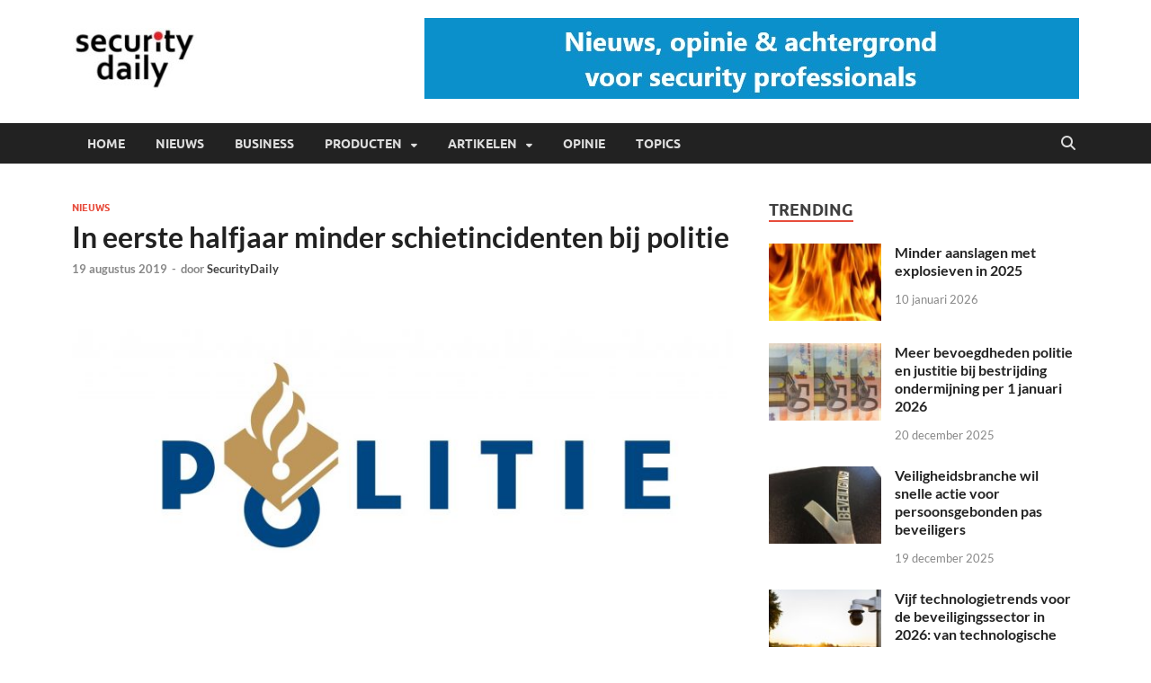

--- FILE ---
content_type: text/html; charset=UTF-8
request_url: https://www.securitydaily.nl/2019/08/19/in-eerste-halfjaar-minder-schietincidenten-bij-politie/
body_size: 16149
content:
<!DOCTYPE html>
<html lang="nl-NL">
<head>
<meta charset="UTF-8">
<meta name="viewport" content="width=device-width, initial-scale=1">
<link rel="profile" href="https://gmpg.org/xfn/11">

<title>In eerste halfjaar minder schietincidenten bij politie &#8211; Security Daily Press</title>
<meta name='robots' content='max-image-preview:large' />
<link rel="alternate" type="application/rss+xml" title="Security Daily Press &raquo; feed" href="https://www.securitydaily.nl/feed/" />
<link rel="alternate" type="application/rss+xml" title="Security Daily Press &raquo; reactiesfeed" href="https://www.securitydaily.nl/comments/feed/" />
<script type="text/javascript">
/* <![CDATA[ */
window._wpemojiSettings = {"baseUrl":"https:\/\/s.w.org\/images\/core\/emoji\/15.0.3\/72x72\/","ext":".png","svgUrl":"https:\/\/s.w.org\/images\/core\/emoji\/15.0.3\/svg\/","svgExt":".svg","source":{"concatemoji":"https:\/\/www.securitydaily.nl\/wp-includes\/js\/wp-emoji-release.min.js?ver=6.5.7"}};
/*! This file is auto-generated */
!function(i,n){var o,s,e;function c(e){try{var t={supportTests:e,timestamp:(new Date).valueOf()};sessionStorage.setItem(o,JSON.stringify(t))}catch(e){}}function p(e,t,n){e.clearRect(0,0,e.canvas.width,e.canvas.height),e.fillText(t,0,0);var t=new Uint32Array(e.getImageData(0,0,e.canvas.width,e.canvas.height).data),r=(e.clearRect(0,0,e.canvas.width,e.canvas.height),e.fillText(n,0,0),new Uint32Array(e.getImageData(0,0,e.canvas.width,e.canvas.height).data));return t.every(function(e,t){return e===r[t]})}function u(e,t,n){switch(t){case"flag":return n(e,"\ud83c\udff3\ufe0f\u200d\u26a7\ufe0f","\ud83c\udff3\ufe0f\u200b\u26a7\ufe0f")?!1:!n(e,"\ud83c\uddfa\ud83c\uddf3","\ud83c\uddfa\u200b\ud83c\uddf3")&&!n(e,"\ud83c\udff4\udb40\udc67\udb40\udc62\udb40\udc65\udb40\udc6e\udb40\udc67\udb40\udc7f","\ud83c\udff4\u200b\udb40\udc67\u200b\udb40\udc62\u200b\udb40\udc65\u200b\udb40\udc6e\u200b\udb40\udc67\u200b\udb40\udc7f");case"emoji":return!n(e,"\ud83d\udc26\u200d\u2b1b","\ud83d\udc26\u200b\u2b1b")}return!1}function f(e,t,n){var r="undefined"!=typeof WorkerGlobalScope&&self instanceof WorkerGlobalScope?new OffscreenCanvas(300,150):i.createElement("canvas"),a=r.getContext("2d",{willReadFrequently:!0}),o=(a.textBaseline="top",a.font="600 32px Arial",{});return e.forEach(function(e){o[e]=t(a,e,n)}),o}function t(e){var t=i.createElement("script");t.src=e,t.defer=!0,i.head.appendChild(t)}"undefined"!=typeof Promise&&(o="wpEmojiSettingsSupports",s=["flag","emoji"],n.supports={everything:!0,everythingExceptFlag:!0},e=new Promise(function(e){i.addEventListener("DOMContentLoaded",e,{once:!0})}),new Promise(function(t){var n=function(){try{var e=JSON.parse(sessionStorage.getItem(o));if("object"==typeof e&&"number"==typeof e.timestamp&&(new Date).valueOf()<e.timestamp+604800&&"object"==typeof e.supportTests)return e.supportTests}catch(e){}return null}();if(!n){if("undefined"!=typeof Worker&&"undefined"!=typeof OffscreenCanvas&&"undefined"!=typeof URL&&URL.createObjectURL&&"undefined"!=typeof Blob)try{var e="postMessage("+f.toString()+"("+[JSON.stringify(s),u.toString(),p.toString()].join(",")+"));",r=new Blob([e],{type:"text/javascript"}),a=new Worker(URL.createObjectURL(r),{name:"wpTestEmojiSupports"});return void(a.onmessage=function(e){c(n=e.data),a.terminate(),t(n)})}catch(e){}c(n=f(s,u,p))}t(n)}).then(function(e){for(var t in e)n.supports[t]=e[t],n.supports.everything=n.supports.everything&&n.supports[t],"flag"!==t&&(n.supports.everythingExceptFlag=n.supports.everythingExceptFlag&&n.supports[t]);n.supports.everythingExceptFlag=n.supports.everythingExceptFlag&&!n.supports.flag,n.DOMReady=!1,n.readyCallback=function(){n.DOMReady=!0}}).then(function(){return e}).then(function(){var e;n.supports.everything||(n.readyCallback(),(e=n.source||{}).concatemoji?t(e.concatemoji):e.wpemoji&&e.twemoji&&(t(e.twemoji),t(e.wpemoji)))}))}((window,document),window._wpemojiSettings);
/* ]]> */
</script>
<style id='wp-emoji-styles-inline-css' type='text/css'>

	img.wp-smiley, img.emoji {
		display: inline !important;
		border: none !important;
		box-shadow: none !important;
		height: 1em !important;
		width: 1em !important;
		margin: 0 0.07em !important;
		vertical-align: -0.1em !important;
		background: none !important;
		padding: 0 !important;
	}
</style>
<link rel='stylesheet' id='wp-block-library-css' href='https://www.securitydaily.nl/wp-includes/css/dist/block-library/style.min.css?ver=6.5.7' type='text/css' media='all' />
<style id='wp-block-library-theme-inline-css' type='text/css'>
.wp-block-audio figcaption{color:#555;font-size:13px;text-align:center}.is-dark-theme .wp-block-audio figcaption{color:#ffffffa6}.wp-block-audio{margin:0 0 1em}.wp-block-code{border:1px solid #ccc;border-radius:4px;font-family:Menlo,Consolas,monaco,monospace;padding:.8em 1em}.wp-block-embed figcaption{color:#555;font-size:13px;text-align:center}.is-dark-theme .wp-block-embed figcaption{color:#ffffffa6}.wp-block-embed{margin:0 0 1em}.blocks-gallery-caption{color:#555;font-size:13px;text-align:center}.is-dark-theme .blocks-gallery-caption{color:#ffffffa6}.wp-block-image figcaption{color:#555;font-size:13px;text-align:center}.is-dark-theme .wp-block-image figcaption{color:#ffffffa6}.wp-block-image{margin:0 0 1em}.wp-block-pullquote{border-bottom:4px solid;border-top:4px solid;color:currentColor;margin-bottom:1.75em}.wp-block-pullquote cite,.wp-block-pullquote footer,.wp-block-pullquote__citation{color:currentColor;font-size:.8125em;font-style:normal;text-transform:uppercase}.wp-block-quote{border-left:.25em solid;margin:0 0 1.75em;padding-left:1em}.wp-block-quote cite,.wp-block-quote footer{color:currentColor;font-size:.8125em;font-style:normal;position:relative}.wp-block-quote.has-text-align-right{border-left:none;border-right:.25em solid;padding-left:0;padding-right:1em}.wp-block-quote.has-text-align-center{border:none;padding-left:0}.wp-block-quote.is-large,.wp-block-quote.is-style-large,.wp-block-quote.is-style-plain{border:none}.wp-block-search .wp-block-search__label{font-weight:700}.wp-block-search__button{border:1px solid #ccc;padding:.375em .625em}:where(.wp-block-group.has-background){padding:1.25em 2.375em}.wp-block-separator.has-css-opacity{opacity:.4}.wp-block-separator{border:none;border-bottom:2px solid;margin-left:auto;margin-right:auto}.wp-block-separator.has-alpha-channel-opacity{opacity:1}.wp-block-separator:not(.is-style-wide):not(.is-style-dots){width:100px}.wp-block-separator.has-background:not(.is-style-dots){border-bottom:none;height:1px}.wp-block-separator.has-background:not(.is-style-wide):not(.is-style-dots){height:2px}.wp-block-table{margin:0 0 1em}.wp-block-table td,.wp-block-table th{word-break:normal}.wp-block-table figcaption{color:#555;font-size:13px;text-align:center}.is-dark-theme .wp-block-table figcaption{color:#ffffffa6}.wp-block-video figcaption{color:#555;font-size:13px;text-align:center}.is-dark-theme .wp-block-video figcaption{color:#ffffffa6}.wp-block-video{margin:0 0 1em}.wp-block-template-part.has-background{margin-bottom:0;margin-top:0;padding:1.25em 2.375em}
</style>
<style id='classic-theme-styles-inline-css' type='text/css'>
/*! This file is auto-generated */
.wp-block-button__link{color:#fff;background-color:#32373c;border-radius:9999px;box-shadow:none;text-decoration:none;padding:calc(.667em + 2px) calc(1.333em + 2px);font-size:1.125em}.wp-block-file__button{background:#32373c;color:#fff;text-decoration:none}
</style>
<style id='global-styles-inline-css' type='text/css'>
body{--wp--preset--color--black: #000000;--wp--preset--color--cyan-bluish-gray: #abb8c3;--wp--preset--color--white: #ffffff;--wp--preset--color--pale-pink: #f78da7;--wp--preset--color--vivid-red: #cf2e2e;--wp--preset--color--luminous-vivid-orange: #ff6900;--wp--preset--color--luminous-vivid-amber: #fcb900;--wp--preset--color--light-green-cyan: #7bdcb5;--wp--preset--color--vivid-green-cyan: #00d084;--wp--preset--color--pale-cyan-blue: #8ed1fc;--wp--preset--color--vivid-cyan-blue: #0693e3;--wp--preset--color--vivid-purple: #9b51e0;--wp--preset--gradient--vivid-cyan-blue-to-vivid-purple: linear-gradient(135deg,rgba(6,147,227,1) 0%,rgb(155,81,224) 100%);--wp--preset--gradient--light-green-cyan-to-vivid-green-cyan: linear-gradient(135deg,rgb(122,220,180) 0%,rgb(0,208,130) 100%);--wp--preset--gradient--luminous-vivid-amber-to-luminous-vivid-orange: linear-gradient(135deg,rgba(252,185,0,1) 0%,rgba(255,105,0,1) 100%);--wp--preset--gradient--luminous-vivid-orange-to-vivid-red: linear-gradient(135deg,rgba(255,105,0,1) 0%,rgb(207,46,46) 100%);--wp--preset--gradient--very-light-gray-to-cyan-bluish-gray: linear-gradient(135deg,rgb(238,238,238) 0%,rgb(169,184,195) 100%);--wp--preset--gradient--cool-to-warm-spectrum: linear-gradient(135deg,rgb(74,234,220) 0%,rgb(151,120,209) 20%,rgb(207,42,186) 40%,rgb(238,44,130) 60%,rgb(251,105,98) 80%,rgb(254,248,76) 100%);--wp--preset--gradient--blush-light-purple: linear-gradient(135deg,rgb(255,206,236) 0%,rgb(152,150,240) 100%);--wp--preset--gradient--blush-bordeaux: linear-gradient(135deg,rgb(254,205,165) 0%,rgb(254,45,45) 50%,rgb(107,0,62) 100%);--wp--preset--gradient--luminous-dusk: linear-gradient(135deg,rgb(255,203,112) 0%,rgb(199,81,192) 50%,rgb(65,88,208) 100%);--wp--preset--gradient--pale-ocean: linear-gradient(135deg,rgb(255,245,203) 0%,rgb(182,227,212) 50%,rgb(51,167,181) 100%);--wp--preset--gradient--electric-grass: linear-gradient(135deg,rgb(202,248,128) 0%,rgb(113,206,126) 100%);--wp--preset--gradient--midnight: linear-gradient(135deg,rgb(2,3,129) 0%,rgb(40,116,252) 100%);--wp--preset--font-size--small: 13px;--wp--preset--font-size--medium: 20px;--wp--preset--font-size--large: 36px;--wp--preset--font-size--x-large: 42px;--wp--preset--spacing--20: 0.44rem;--wp--preset--spacing--30: 0.67rem;--wp--preset--spacing--40: 1rem;--wp--preset--spacing--50: 1.5rem;--wp--preset--spacing--60: 2.25rem;--wp--preset--spacing--70: 3.38rem;--wp--preset--spacing--80: 5.06rem;--wp--preset--shadow--natural: 6px 6px 9px rgba(0, 0, 0, 0.2);--wp--preset--shadow--deep: 12px 12px 50px rgba(0, 0, 0, 0.4);--wp--preset--shadow--sharp: 6px 6px 0px rgba(0, 0, 0, 0.2);--wp--preset--shadow--outlined: 6px 6px 0px -3px rgba(255, 255, 255, 1), 6px 6px rgba(0, 0, 0, 1);--wp--preset--shadow--crisp: 6px 6px 0px rgba(0, 0, 0, 1);}:where(.is-layout-flex){gap: 0.5em;}:where(.is-layout-grid){gap: 0.5em;}body .is-layout-flex{display: flex;}body .is-layout-flex{flex-wrap: wrap;align-items: center;}body .is-layout-flex > *{margin: 0;}body .is-layout-grid{display: grid;}body .is-layout-grid > *{margin: 0;}:where(.wp-block-columns.is-layout-flex){gap: 2em;}:where(.wp-block-columns.is-layout-grid){gap: 2em;}:where(.wp-block-post-template.is-layout-flex){gap: 1.25em;}:where(.wp-block-post-template.is-layout-grid){gap: 1.25em;}.has-black-color{color: var(--wp--preset--color--black) !important;}.has-cyan-bluish-gray-color{color: var(--wp--preset--color--cyan-bluish-gray) !important;}.has-white-color{color: var(--wp--preset--color--white) !important;}.has-pale-pink-color{color: var(--wp--preset--color--pale-pink) !important;}.has-vivid-red-color{color: var(--wp--preset--color--vivid-red) !important;}.has-luminous-vivid-orange-color{color: var(--wp--preset--color--luminous-vivid-orange) !important;}.has-luminous-vivid-amber-color{color: var(--wp--preset--color--luminous-vivid-amber) !important;}.has-light-green-cyan-color{color: var(--wp--preset--color--light-green-cyan) !important;}.has-vivid-green-cyan-color{color: var(--wp--preset--color--vivid-green-cyan) !important;}.has-pale-cyan-blue-color{color: var(--wp--preset--color--pale-cyan-blue) !important;}.has-vivid-cyan-blue-color{color: var(--wp--preset--color--vivid-cyan-blue) !important;}.has-vivid-purple-color{color: var(--wp--preset--color--vivid-purple) !important;}.has-black-background-color{background-color: var(--wp--preset--color--black) !important;}.has-cyan-bluish-gray-background-color{background-color: var(--wp--preset--color--cyan-bluish-gray) !important;}.has-white-background-color{background-color: var(--wp--preset--color--white) !important;}.has-pale-pink-background-color{background-color: var(--wp--preset--color--pale-pink) !important;}.has-vivid-red-background-color{background-color: var(--wp--preset--color--vivid-red) !important;}.has-luminous-vivid-orange-background-color{background-color: var(--wp--preset--color--luminous-vivid-orange) !important;}.has-luminous-vivid-amber-background-color{background-color: var(--wp--preset--color--luminous-vivid-amber) !important;}.has-light-green-cyan-background-color{background-color: var(--wp--preset--color--light-green-cyan) !important;}.has-vivid-green-cyan-background-color{background-color: var(--wp--preset--color--vivid-green-cyan) !important;}.has-pale-cyan-blue-background-color{background-color: var(--wp--preset--color--pale-cyan-blue) !important;}.has-vivid-cyan-blue-background-color{background-color: var(--wp--preset--color--vivid-cyan-blue) !important;}.has-vivid-purple-background-color{background-color: var(--wp--preset--color--vivid-purple) !important;}.has-black-border-color{border-color: var(--wp--preset--color--black) !important;}.has-cyan-bluish-gray-border-color{border-color: var(--wp--preset--color--cyan-bluish-gray) !important;}.has-white-border-color{border-color: var(--wp--preset--color--white) !important;}.has-pale-pink-border-color{border-color: var(--wp--preset--color--pale-pink) !important;}.has-vivid-red-border-color{border-color: var(--wp--preset--color--vivid-red) !important;}.has-luminous-vivid-orange-border-color{border-color: var(--wp--preset--color--luminous-vivid-orange) !important;}.has-luminous-vivid-amber-border-color{border-color: var(--wp--preset--color--luminous-vivid-amber) !important;}.has-light-green-cyan-border-color{border-color: var(--wp--preset--color--light-green-cyan) !important;}.has-vivid-green-cyan-border-color{border-color: var(--wp--preset--color--vivid-green-cyan) !important;}.has-pale-cyan-blue-border-color{border-color: var(--wp--preset--color--pale-cyan-blue) !important;}.has-vivid-cyan-blue-border-color{border-color: var(--wp--preset--color--vivid-cyan-blue) !important;}.has-vivid-purple-border-color{border-color: var(--wp--preset--color--vivid-purple) !important;}.has-vivid-cyan-blue-to-vivid-purple-gradient-background{background: var(--wp--preset--gradient--vivid-cyan-blue-to-vivid-purple) !important;}.has-light-green-cyan-to-vivid-green-cyan-gradient-background{background: var(--wp--preset--gradient--light-green-cyan-to-vivid-green-cyan) !important;}.has-luminous-vivid-amber-to-luminous-vivid-orange-gradient-background{background: var(--wp--preset--gradient--luminous-vivid-amber-to-luminous-vivid-orange) !important;}.has-luminous-vivid-orange-to-vivid-red-gradient-background{background: var(--wp--preset--gradient--luminous-vivid-orange-to-vivid-red) !important;}.has-very-light-gray-to-cyan-bluish-gray-gradient-background{background: var(--wp--preset--gradient--very-light-gray-to-cyan-bluish-gray) !important;}.has-cool-to-warm-spectrum-gradient-background{background: var(--wp--preset--gradient--cool-to-warm-spectrum) !important;}.has-blush-light-purple-gradient-background{background: var(--wp--preset--gradient--blush-light-purple) !important;}.has-blush-bordeaux-gradient-background{background: var(--wp--preset--gradient--blush-bordeaux) !important;}.has-luminous-dusk-gradient-background{background: var(--wp--preset--gradient--luminous-dusk) !important;}.has-pale-ocean-gradient-background{background: var(--wp--preset--gradient--pale-ocean) !important;}.has-electric-grass-gradient-background{background: var(--wp--preset--gradient--electric-grass) !important;}.has-midnight-gradient-background{background: var(--wp--preset--gradient--midnight) !important;}.has-small-font-size{font-size: var(--wp--preset--font-size--small) !important;}.has-medium-font-size{font-size: var(--wp--preset--font-size--medium) !important;}.has-large-font-size{font-size: var(--wp--preset--font-size--large) !important;}.has-x-large-font-size{font-size: var(--wp--preset--font-size--x-large) !important;}
.wp-block-navigation a:where(:not(.wp-element-button)){color: inherit;}
:where(.wp-block-post-template.is-layout-flex){gap: 1.25em;}:where(.wp-block-post-template.is-layout-grid){gap: 1.25em;}
:where(.wp-block-columns.is-layout-flex){gap: 2em;}:where(.wp-block-columns.is-layout-grid){gap: 2em;}
.wp-block-pullquote{font-size: 1.5em;line-height: 1.6;}
</style>
<link rel='stylesheet' id='dashicons-css' href='https://www.securitydaily.nl/wp-includes/css/dashicons.min.css?ver=6.5.7' type='text/css' media='all' />
<link rel='stylesheet' id='everest-forms-general-css' href='https://usercontent.one/wp/www.securitydaily.nl/wp-content/plugins/everest-forms/assets/css/everest-forms.css?ver=3.4.1&media=1676458066' type='text/css' media='all' />
<link rel='stylesheet' id='jquery-intl-tel-input-css' href='https://usercontent.one/wp/www.securitydaily.nl/wp-content/plugins/everest-forms/assets/css/intlTelInput.css?ver=3.4.1&media=1676458066' type='text/css' media='all' />
<link rel='stylesheet' id='hitmag-fonts-css' href='https://usercontent.one/wp/www.securitydaily.nl/wp-content/themes/hitmag/css/fonts.css?media=1676458066' type='text/css' media='all' />
<link rel='stylesheet' id='hitmag-font-awesome-css' href='https://usercontent.one/wp/www.securitydaily.nl/wp-content/themes/hitmag/css/all.min.css?ver=6.5.1&media=1676458066' type='text/css' media='all' />
<link rel='stylesheet' id='hitmag-style-css' href='https://usercontent.one/wp/www.securitydaily.nl/wp-content/themes/hitmag/style.css?ver=1.3.8&media=1676458066' type='text/css' media='all' />
<link rel='stylesheet' id='jquery-magnific-popup-css' href='https://usercontent.one/wp/www.securitydaily.nl/wp-content/themes/hitmag/css/magnific-popup.css?ver=6.5.7&media=1676458066' type='text/css' media='all' />
<link rel='stylesheet' id='heateor_sss_frontend_css-css' href='https://usercontent.one/wp/www.securitydaily.nl/wp-content/plugins/sassy-social-share/public/css/sassy-social-share-public.css?ver=3.3.79&media=1676458066' type='text/css' media='all' />
<style id='heateor_sss_frontend_css-inline-css' type='text/css'>
.heateor_sss_button_instagram span.heateor_sss_svg,a.heateor_sss_instagram span.heateor_sss_svg{background:radial-gradient(circle at 30% 107%,#fdf497 0,#fdf497 5%,#fd5949 45%,#d6249f 60%,#285aeb 90%)}.heateor_sss_horizontal_sharing .heateor_sss_svg,.heateor_sss_standard_follow_icons_container .heateor_sss_svg{color:#fff;border-width:0px;border-style:solid;border-color:transparent}.heateor_sss_horizontal_sharing .heateorSssTCBackground{color:#666}.heateor_sss_horizontal_sharing span.heateor_sss_svg:hover,.heateor_sss_standard_follow_icons_container span.heateor_sss_svg:hover{border-color:transparent;}.heateor_sss_vertical_sharing span.heateor_sss_svg,.heateor_sss_floating_follow_icons_container span.heateor_sss_svg{color:#fff;border-width:0px;border-style:solid;border-color:transparent;}.heateor_sss_vertical_sharing .heateorSssTCBackground{color:#666;}.heateor_sss_vertical_sharing span.heateor_sss_svg:hover,.heateor_sss_floating_follow_icons_container span.heateor_sss_svg:hover{border-color:transparent;}@media screen and (max-width:783px) {.heateor_sss_vertical_sharing{display:none!important}}
</style>
<script type="text/javascript" src="https://www.securitydaily.nl/wp-includes/js/jquery/jquery.min.js?ver=3.7.1" id="jquery-core-js"></script>
<script type="text/javascript" src="https://www.securitydaily.nl/wp-includes/js/jquery/jquery-migrate.min.js?ver=3.4.1" id="jquery-migrate-js"></script>
<!--[if lt IE 9]>
<script type="text/javascript" src="https://usercontent.one/wp/www.securitydaily.nl/wp-content/themes/hitmag/js/html5shiv.min.js?ver=6.5.7&media=1676458066" id="html5shiv-js"></script>
<![endif]-->
<script type="text/javascript" id="heateor_sss_sharing_js-js-before">
/* <![CDATA[ */
function heateorSssLoadEvent(e) {var t=window.onload;if (typeof window.onload!="function") {window.onload=e}else{window.onload=function() {t();e()}}};	var heateorSssSharingAjaxUrl = 'https://www.securitydaily.nl/wp-admin/admin-ajax.php', heateorSssCloseIconPath = 'https://usercontent.one/wp/www.securitydaily.nl/wp-content/plugins/sassy-social-share/public/../images/close.png?media=1676458066', heateorSssPluginIconPath = 'https://usercontent.one/wp/www.securitydaily.nl/wp-content/plugins/sassy-social-share/public/../images/logo.png?media=1676458066', heateorSssHorizontalSharingCountEnable = 0, heateorSssVerticalSharingCountEnable = 0, heateorSssSharingOffset = -10; var heateorSssMobileStickySharingEnabled = 0;var heateorSssCopyLinkMessage = "Link gekopieerd.";var heateorSssUrlCountFetched = [], heateorSssSharesText = 'Keer delen', heateorSssShareText = 'Deel';function heateorSssPopup(e) {window.open(e,"popUpWindow","height=400,width=600,left=400,top=100,resizable,scrollbars,toolbar=0,personalbar=0,menubar=no,location=no,directories=no,status")}
/* ]]> */
</script>
<script type="text/javascript" src="https://usercontent.one/wp/www.securitydaily.nl/wp-content/plugins/sassy-social-share/public/js/sassy-social-share-public.js?ver=3.3.79&media=1676458066" id="heateor_sss_sharing_js-js"></script>
<link rel="https://api.w.org/" href="https://www.securitydaily.nl/wp-json/" /><link rel="alternate" type="application/json" href="https://www.securitydaily.nl/wp-json/wp/v2/posts/1448" /><link rel="EditURI" type="application/rsd+xml" title="RSD" href="https://www.securitydaily.nl/xmlrpc.php?rsd" />
<meta name="generator" content="WordPress 6.5.7" />
<meta name="generator" content="Everest Forms 3.4.1" />
<link rel="canonical" href="https://www.securitydaily.nl/2019/08/19/in-eerste-halfjaar-minder-schietincidenten-bij-politie/" />
<link rel='shortlink' href='https://www.securitydaily.nl/?p=1448' />
<link rel="alternate" type="application/json+oembed" href="https://www.securitydaily.nl/wp-json/oembed/1.0/embed?url=https%3A%2F%2Fwww.securitydaily.nl%2F2019%2F08%2F19%2Fin-eerste-halfjaar-minder-schietincidenten-bij-politie%2F" />
<link rel="alternate" type="text/xml+oembed" href="https://www.securitydaily.nl/wp-json/oembed/1.0/embed?url=https%3A%2F%2Fwww.securitydaily.nl%2F2019%2F08%2F19%2Fin-eerste-halfjaar-minder-schietincidenten-bij-politie%2F&#038;format=xml" />
<style>[class*=" icon-oc-"],[class^=icon-oc-]{speak:none;font-style:normal;font-weight:400;font-variant:normal;text-transform:none;line-height:1;-webkit-font-smoothing:antialiased;-moz-osx-font-smoothing:grayscale}.icon-oc-one-com-white-32px-fill:before{content:"901"}.icon-oc-one-com:before{content:"900"}#one-com-icon,.toplevel_page_onecom-wp .wp-menu-image{speak:none;display:flex;align-items:center;justify-content:center;text-transform:none;line-height:1;-webkit-font-smoothing:antialiased;-moz-osx-font-smoothing:grayscale}.onecom-wp-admin-bar-item>a,.toplevel_page_onecom-wp>.wp-menu-name{font-size:16px;font-weight:400;line-height:1}.toplevel_page_onecom-wp>.wp-menu-name img{width:69px;height:9px;}.wp-submenu-wrap.wp-submenu>.wp-submenu-head>img{width:88px;height:auto}.onecom-wp-admin-bar-item>a img{height:7px!important}.onecom-wp-admin-bar-item>a img,.toplevel_page_onecom-wp>.wp-menu-name img{opacity:.8}.onecom-wp-admin-bar-item.hover>a img,.toplevel_page_onecom-wp.wp-has-current-submenu>.wp-menu-name img,li.opensub>a.toplevel_page_onecom-wp>.wp-menu-name img{opacity:1}#one-com-icon:before,.onecom-wp-admin-bar-item>a:before,.toplevel_page_onecom-wp>.wp-menu-image:before{content:'';position:static!important;background-color:rgba(240,245,250,.4);border-radius:102px;width:18px;height:18px;padding:0!important}.onecom-wp-admin-bar-item>a:before{width:14px;height:14px}.onecom-wp-admin-bar-item.hover>a:before,.toplevel_page_onecom-wp.opensub>a>.wp-menu-image:before,.toplevel_page_onecom-wp.wp-has-current-submenu>.wp-menu-image:before{background-color:#76b82a}.onecom-wp-admin-bar-item>a{display:inline-flex!important;align-items:center;justify-content:center}#one-com-logo-wrapper{font-size:4em}#one-com-icon{vertical-align:middle}.imagify-welcome{display:none !important;}</style>		<style type="text/css">
			
			button,
			input[type="button"],
			input[type="reset"],
			input[type="submit"] {
				background: #E74C3C;
			}

            .th-readmore {
                background: #E74C3C;
            }           

            a:hover {
                color: #E74C3C;
            } 

            .main-navigation a:hover {
                background-color: #E74C3C;
            }

            .main-navigation .current_page_item > a,
            .main-navigation .current-menu-item > a,
            .main-navigation .current_page_ancestor > a,
            .main-navigation .current-menu-ancestor > a {
                background-color: #E74C3C;
            }

            #main-nav-button:hover {
                background-color: #E74C3C;
            }

            .post-navigation .post-title:hover {
                color: #E74C3C;
            }

            .top-navigation a:hover {
                color: #E74C3C;
            }

            .top-navigation ul ul a:hover {
                background: #E74C3C;
            }

            #top-nav-button:hover {
                color: #E74C3C;
            }

            .responsive-mainnav li a:hover,
            .responsive-topnav li a:hover {
                background: #E74C3C;
            }

            #hm-search-form .search-form .search-submit {
                background-color: #E74C3C;
            }

            .nav-links .current {
                background: #E74C3C;
            }

            .is-style-hitmag-widget-title,
            .elementor-widget-container h5,
            .widgettitle,
            .widget-title {
                border-bottom: 2px solid #E74C3C;
            }

            .footer-widget-title {
                border-bottom: 2px solid #E74C3C;
            }

            .widget-area a:hover {
                color: #E74C3C;
            }

            .footer-widget-area .widget a:hover {
                color: #E74C3C;
            }

            .site-info a:hover {
                color: #E74C3C;
            }

            .wp-block-search .wp-block-search__button,
            .search-form .search-submit {
                background: #E74C3C;
            }

            .hmb-entry-title a:hover {
                color: #E74C3C;
            }

            .hmb-entry-meta a:hover,
            .hms-meta a:hover {
                color: #E74C3C;
            }

            .hms-title a:hover {
                color: #E74C3C;
            }

            .hmw-grid-post .post-title a:hover {
                color: #E74C3C;
            }

            .footer-widget-area .hmw-grid-post .post-title a:hover,
            .footer-widget-area .hmb-entry-title a:hover,
            .footer-widget-area .hms-title a:hover {
                color: #E74C3C;
            }

            .hm-tabs-wdt .ui-state-active {
                border-bottom: 2px solid #E74C3C;
            }

            a.hm-viewall {
                background: #E74C3C;
            }

            #hitmag-tags a,
            .widget_tag_cloud .tagcloud a {
                background: #E74C3C;
            }

            .site-title a {
                color: #E74C3C;
            }

            .hitmag-post .entry-title a:hover {
                color: #E74C3C;
            }

            .hitmag-post .entry-meta a:hover {
                color: #E74C3C;
            }

            .cat-links a {
                color: #E74C3C;
            }

            .hitmag-single .entry-meta a:hover {
                color: #E74C3C;
            }

            .hitmag-single .author a:hover {
                color: #E74C3C;
            }

            .hm-author-content .author-posts-link {
                color: #E74C3C;
            }

            .hm-tags-links a:hover {
                background: #E74C3C;
            }

            .hm-tagged {
                background: #E74C3C;
            }

            .hm-edit-link a.post-edit-link {
                background: #E74C3C;
            }

            .arc-page-title {
                border-bottom: 2px solid #E74C3C;
            }

            .srch-page-title {
                border-bottom: 2px solid #E74C3C;
            }

            .hm-slider-details .cat-links {
                background: #E74C3C;
            }

            .hm-rel-post .post-title a:hover {
                color: #E74C3C;
            }

            .comment-author a {
                color: #E74C3C;
            }

            .comment-metadata a:hover,
            .comment-metadata a:focus,
            .pingback .comment-edit-link:hover,
            .pingback .comment-edit-link:focus {
                color: #E74C3C;
            }

            .comment-reply-link:hover,
            .comment-reply-link:focus {
                background: #E74C3C;
            }

            .required {
                color: #E74C3C;
            }

            blockquote {
                border-left: 3px solid #E74C3C;
            }

            .comment-reply-title small a:before {
                color: #E74C3C;
            }
            
            .woocommerce ul.products li.product h3:hover,
            .woocommerce-widget-area ul li a:hover,
            .woocommerce-loop-product__title:hover {
                color: #E74C3C;
            }

            .woocommerce-product-search input[type="submit"],
            .woocommerce #respond input#submit, 
            .woocommerce a.button, 
            .woocommerce button.button, 
            .woocommerce input.button,
            .woocommerce nav.woocommerce-pagination ul li a:focus,
            .woocommerce nav.woocommerce-pagination ul li a:hover,
            .woocommerce nav.woocommerce-pagination ul li span.current,
            .woocommerce span.onsale,
            .woocommerce-widget-area .widget-title,
            .woocommerce #respond input#submit.alt,
            .woocommerce a.button.alt,
            .woocommerce button.button.alt,
            .woocommerce input.button.alt {
                background: #E74C3C;
            }
            
            .wp-block-quote,
            .wp-block-quote:not(.is-large):not(.is-style-large) {
                border-left: 3px solid #E74C3C;
            }		</style>
		<style type="text/css">

			.site-title a,
		.site-description {
			position: absolute;
			clip: rect(1px, 1px, 1px, 1px);
		}

	
	</style>
	<style type="text/css" id="custom-background-css">
body.custom-background { background-color: #ffffff; }
</style>
	<link rel="icon" href="https://usercontent.one/wp/www.securitydaily.nl/wp-content/uploads/2018/08/SD_favicon76-150x150.jpg?media=1676458066" sizes="32x32" />
<link rel="icon" href="https://usercontent.one/wp/www.securitydaily.nl/wp-content/uploads/2018/08/SD_favicon76.jpg?media=1676458066" sizes="192x192" />
<link rel="apple-touch-icon" href="https://usercontent.one/wp/www.securitydaily.nl/wp-content/uploads/2018/08/SD_favicon76.jpg?media=1676458066" />
<meta name="msapplication-TileImage" content="https://usercontent.one/wp/www.securitydaily.nl/wp-content/uploads/2018/08/SD_favicon76.jpg?media=1676458066" />
<style id="kirki-inline-styles"></style></head>

<body data-rsssl=1 class="post-template-default single single-post postid-1448 single-format-standard custom-background wp-custom-logo wp-embed-responsive everest-forms-no-js hitmag-full-width th-right-sidebar">



<div id="page" class="site hitmag-wrapper">
	<a class="skip-link screen-reader-text" href="#content">Ga naar de inhoud</a>

	
	<header id="masthead" class="site-header" role="banner">

		
		
		<div class="header-main-area ">
			<div class="hm-container">
			<div class="site-branding">
				<div class="site-branding-content">
					<div class="hm-logo">
						<a href="https://www.securitydaily.nl/" class="custom-logo-link" rel="home"><img width="293" height="75" src="https://usercontent.one/wp/www.securitydaily.nl/wp-content/uploads/2023/02/cropped-logo3.png?media=1676458066" class="custom-logo" alt="Security Daily Press" decoding="async" srcset="https://usercontent.one/wp/www.securitydaily.nl/wp-content/uploads/2023/02/cropped-logo3.png?media=1676458066 293w, https://usercontent.one/wp/www.securitydaily.nl/wp-content/uploads/2023/02/cropped-logo3-290x75.png?media=1676458066 290w" sizes="(max-width: 293px) 100vw, 293px" /></a>					</div><!-- .hm-logo -->

					<div class="hm-site-title">
													<p class="site-title"><a href="https://www.securitydaily.nl/" rel="home">Security Daily Press</a></p>
													<p class="site-description">Nieuws, opinie en achtergrond voor beveiligingsprofessionals</p>
											</div><!-- .hm-site-title -->
				</div><!-- .site-branding-content -->
			</div><!-- .site-branding -->

			
			<div class="hm-header-sidebar"><aside id="media_image-5" class="widget widget_media_image"><img width="728" height="90" src="https://usercontent.one/wp/www.securitydaily.nl/wp-content/uploads/2023/05/SD_Topbanner303.jpg?media=1676458066" class="image wp-image-3405  attachment-full size-full" alt="" style="max-width: 100%; height: auto;" decoding="async" fetchpriority="high" srcset="https://usercontent.one/wp/www.securitydaily.nl/wp-content/uploads/2023/05/SD_Topbanner303.jpg?media=1676458066 728w, https://usercontent.one/wp/www.securitydaily.nl/wp-content/uploads/2023/05/SD_Topbanner303-300x37.jpg?media=1676458066 300w" sizes="(max-width: 728px) 100vw, 728px" /></aside></div>			</div><!-- .hm-container -->
		</div><!-- .header-main-area -->

		
		<div class="hm-nav-container">
			<nav id="site-navigation" class="main-navigation" role="navigation">
				<div class="hm-container">
					<div class="menu-td-demo-header-menu-container"><ul id="primary-menu" class="menu"><li id="menu-item-1865" class="menu-item menu-item-type-custom menu-item-object-custom menu-item-home menu-item-1865"><a href="https://www.securitydaily.nl">HOME</a></li>
<li id="menu-item-817" class="menu-item menu-item-type-taxonomy menu-item-object-category current-post-ancestor current-menu-parent current-post-parent menu-item-817"><a href="https://www.securitydaily.nl/category/nieuws/">NIEUWS</a></li>
<li id="menu-item-1215" class="menu-item menu-item-type-taxonomy menu-item-object-category menu-item-1215"><a href="https://www.securitydaily.nl/category/business/">BUSINESS</a></li>
<li id="menu-item-815" class="menu-item menu-item-type-taxonomy menu-item-object-category menu-item-has-children menu-item-815"><a href="https://www.securitydaily.nl/category/producten/">PRODUCTEN</a>
<ul class="sub-menu">
	<li id="menu-item-5229" class="menu-item menu-item-type-taxonomy menu-item-object-category menu-item-5229"><a href="https://www.securitydaily.nl/category/producten/videobewaking/">Videobewaking</a></li>
	<li id="menu-item-5230" class="menu-item menu-item-type-taxonomy menu-item-object-category menu-item-5230"><a href="https://www.securitydaily.nl/category/producten/inbraakdetectie/">Inbraakdetectie</a></li>
	<li id="menu-item-5231" class="menu-item menu-item-type-taxonomy menu-item-object-category menu-item-5231"><a href="https://www.securitydaily.nl/category/producten/toegangscontrole/">Toegangscontrole</a></li>
</ul>
</li>
<li id="menu-item-816" class="menu-item menu-item-type-taxonomy menu-item-object-category menu-item-has-children menu-item-816"><a href="https://www.securitydaily.nl/category/artikelen/">ARTIKELEN</a>
<ul class="sub-menu">
	<li id="menu-item-5232" class="menu-item menu-item-type-taxonomy menu-item-object-category menu-item-5232"><a href="https://www.securitydaily.nl/category/achtergrond/">Achtergrond</a></li>
	<li id="menu-item-5234" class="menu-item menu-item-type-taxonomy menu-item-object-category menu-item-5234"><a href="https://www.securitydaily.nl/category/profiel/">Profiel</a></li>
	<li id="menu-item-5235" class="menu-item menu-item-type-taxonomy menu-item-object-category menu-item-5235"><a href="https://www.securitydaily.nl/category/project/">Project</a></li>
	<li id="menu-item-5233" class="menu-item menu-item-type-taxonomy menu-item-object-category menu-item-5233"><a href="https://www.securitydaily.nl/category/interview/">Interview</a></li>
</ul>
</li>
<li id="menu-item-799" class="menu-item menu-item-type-taxonomy menu-item-object-category menu-item-799"><a href="https://www.securitydaily.nl/category/opinie/">OPINIE</a></li>
<li id="menu-item-2860" class="menu-item menu-item-type-post_type menu-item-object-page menu-item-2860"><a href="https://www.securitydaily.nl/topics/">TOPICS</a></li>
</ul></div>					
											<div class="hm-search-button-icon"></div>
						<div class="hm-search-box-container">
							<div class="hm-search-box">
								<form role="search" method="get" class="search-form" action="https://www.securitydaily.nl/">
				<label>
					<span class="screen-reader-text">Zoeken naar:</span>
					<input type="search" class="search-field" placeholder="Zoeken &hellip;" value="" name="s" />
				</label>
				<input type="submit" class="search-submit" value="Zoeken" />
			</form>							</div><!-- th-search-box -->
						</div><!-- .th-search-box-container -->
									</div><!-- .hm-container -->
			</nav><!-- #site-navigation -->
			<div class="hm-nwrap">
								<a href="#" class="navbutton" id="main-nav-button">
					<span class="main-nav-btn-lbl">Hoofdmenu</span>				</a>
			</div>
			<div class="responsive-mainnav"></div>
		</div><!-- .hm-nav-container -->

		
	</header><!-- #masthead -->

	
	<div id="content" class="site-content">
		<div class="hm-container">
	
	<div id="primary" class="content-area">
		<main id="main" class="site-main" role="main">

		
<article id="post-1448" class="hitmag-single post-1448 post type-post status-publish format-standard has-post-thumbnail hentry category-nieuws tag-politie tag-statistiek">

	
	<header class="entry-header">
		<div class="cat-links"><a href="https://www.securitydaily.nl/category/nieuws/" rel="category tag">Nieuws</a></div><h1 class="entry-title">In eerste halfjaar minder schietincidenten bij politie</h1>		<div class="entry-meta">
			<span class="posted-on"><a href="https://www.securitydaily.nl/2019/08/19/in-eerste-halfjaar-minder-schietincidenten-bij-politie/" rel="bookmark"><time class="entry-date published" datetime="2019-08-19T16:25:35+01:00">19 augustus 2019</time><time class="updated" datetime="2019-08-19T16:26:02+01:00">19 augustus 2019</time></a></span><span class="meta-sep"> - </span><span class="byline"> door <span class="author vcard"><a class="url fn n" href="https://www.securitydaily.nl/author/securitydaily/">SecurityDaily</a></span></span>		</div><!-- .entry-meta -->
		
	</header><!-- .entry-header -->
	
	<a class="image-link" href="https://usercontent.one/wp/www.securitydaily.nl/wp-content/uploads/2018/09/Politiebericht1.jpg?media=1676458066"><img width="735" height="368" src="https://usercontent.one/wp/www.securitydaily.nl/wp-content/uploads/2018/09/Politiebericht1.jpg?media=1676458066" class="attachment-hitmag-featured size-hitmag-featured wp-post-image" alt="" decoding="async" srcset="https://usercontent.one/wp/www.securitydaily.nl/wp-content/uploads/2018/09/Politiebericht1.jpg?media=1676458066 1647w, https://usercontent.one/wp/www.securitydaily.nl/wp-content/uploads/2018/09/Politiebericht1-300x150.jpg?media=1676458066 300w, https://usercontent.one/wp/www.securitydaily.nl/wp-content/uploads/2018/09/Politiebericht1-768x385.jpg?media=1676458066 768w, https://usercontent.one/wp/www.securitydaily.nl/wp-content/uploads/2018/09/Politiebericht1-1024x513.jpg?media=1676458066 1024w, https://usercontent.one/wp/www.securitydaily.nl/wp-content/uploads/2018/09/Politiebericht1-696x349.jpg?media=1676458066 696w, https://usercontent.one/wp/www.securitydaily.nl/wp-content/uploads/2018/09/Politiebericht1-1068x535.jpg?media=1676458066 1068w, https://usercontent.one/wp/www.securitydaily.nl/wp-content/uploads/2018/09/Politiebericht1-838x420.jpg?media=1676458066 838w" sizes="(max-width: 735px) 100vw, 735px" /></a>
	
	<div class="entry-content">
		<div>
<p><strong>De Rijksrecherche heeft in de eerste helft van 2019 onderzoek gedaan naar zeven schietincidenten bij de politie. Daarbij kwamen drie mensen om het leven en raakten vier mensen gewond.</p>
<p></strong>Dat aantal is lager dan in voorgaande jaren. Over heel 2018 onderzocht de Rijksrecherche 27 schietincidenten, waarbij drie doden en 26 gewonden vielen. Het jaar ervoor ging het om 23 schietincidenten met drie dodelijke slachtoffers en 20 gewonden.</p>
<p>In de jaren daarvoor lag het aantal incidenten steeds rond de dertig, met drie tot vier doden en rond de dertig gewonden.</p>
<p>Alle gevallen waarbij politieagenten tijdens het uitoefenen van hun functie hun vuurwapen gebruiken met letsel of de dood als gevolg, worden onderzocht door de Rijksrecherche. Op basis van dat onderzoek beoordeelt het Openbaar Ministerie of dat vuurwapengebruik rechtmatig was.</p>
</div>
<div class='heateorSssClear'></div><div  class='heateor_sss_sharing_container heateor_sss_horizontal_sharing' data-heateor-sss-href='https://www.securitydaily.nl/2019/08/19/in-eerste-halfjaar-minder-schietincidenten-bij-politie/'><div class='heateor_sss_sharing_title' style="font-weight:bold" ></div><div class="heateor_sss_sharing_ul"><a aria-label="Linkedin" class="heateor_sss_button_linkedin" href="https://www.linkedin.com/sharing/share-offsite/?url=https%3A%2F%2Fwww.securitydaily.nl%2F2019%2F08%2F19%2Fin-eerste-halfjaar-minder-schietincidenten-bij-politie%2F" title="Linkedin" rel="nofollow noopener" target="_blank" style="font-size:32px!important;box-shadow:none;display:inline-block;vertical-align:middle"><span class="heateor_sss_svg heateor_sss_s__default heateor_sss_s_linkedin" style="background-color:#0077b5;width:35px;height:35px;border-radius:999px;display:inline-block;opacity:1;float:left;font-size:32px;box-shadow:none;display:inline-block;font-size:16px;padding:0 4px;vertical-align:middle;background-repeat:repeat;overflow:hidden;padding:0;cursor:pointer;box-sizing:content-box"><svg style="display:block;border-radius:999px;" focusable="false" aria-hidden="true" xmlns="http://www.w3.org/2000/svg" width="100%" height="100%" viewBox="0 0 32 32"><path d="M6.227 12.61h4.19v13.48h-4.19V12.61zm2.095-6.7a2.43 2.43 0 0 1 0 4.86c-1.344 0-2.428-1.09-2.428-2.43s1.084-2.43 2.428-2.43m4.72 6.7h4.02v1.84h.058c.56-1.058 1.927-2.176 3.965-2.176 4.238 0 5.02 2.792 5.02 6.42v7.395h-4.183v-6.56c0-1.564-.03-3.574-2.178-3.574-2.18 0-2.514 1.7-2.514 3.46v6.668h-4.187V12.61z" fill="#fff"></path></svg></span></a><a aria-label="X" class="heateor_sss_button_x" href="https://twitter.com/intent/tweet?text=In%20eerste%20halfjaar%20minder%20schietincidenten%20bij%20politie&url=https%3A%2F%2Fwww.securitydaily.nl%2F2019%2F08%2F19%2Fin-eerste-halfjaar-minder-schietincidenten-bij-politie%2F" title="X" rel="nofollow noopener" target="_blank" style="font-size:32px!important;box-shadow:none;display:inline-block;vertical-align:middle"><span class="heateor_sss_svg heateor_sss_s__default heateor_sss_s_x" style="background-color:#2a2a2a;width:35px;height:35px;border-radius:999px;display:inline-block;opacity:1;float:left;font-size:32px;box-shadow:none;display:inline-block;font-size:16px;padding:0 4px;vertical-align:middle;background-repeat:repeat;overflow:hidden;padding:0;cursor:pointer;box-sizing:content-box"><svg width="100%" height="100%" style="display:block;border-radius:999px;" focusable="false" aria-hidden="true" xmlns="http://www.w3.org/2000/svg" viewBox="0 0 32 32"><path fill="#fff" d="M21.751 7h3.067l-6.7 7.658L26 25.078h-6.172l-4.833-6.32-5.531 6.32h-3.07l7.167-8.19L6 7h6.328l4.37 5.777L21.75 7Zm-1.076 16.242h1.7L11.404 8.74H9.58l11.094 14.503Z"></path></svg></span></a><a aria-label="Instagram" class="heateor_sss_button_instagram" href="https://www.instagram.com/" title="Instagram" rel="nofollow noopener" target="_blank" style="font-size:32px!important;box-shadow:none;display:inline-block;vertical-align:middle"><span class="heateor_sss_svg" style="background-color:#53beee;width:35px;height:35px;border-radius:999px;display:inline-block;opacity:1;float:left;font-size:32px;box-shadow:none;display:inline-block;font-size:16px;padding:0 4px;vertical-align:middle;background-repeat:repeat;overflow:hidden;padding:0;cursor:pointer;box-sizing:content-box"><svg style="display:block;border-radius:999px;" version="1.1" viewBox="-10 -10 148 148" width="100%" height="100%" xml:space="preserve" xmlns="http://www.w3.org/2000/svg" xmlns:xlink="http://www.w3.org/1999/xlink"><g><g><path d="M86,112H42c-14.336,0-26-11.663-26-26V42c0-14.337,11.664-26,26-26h44c14.337,0,26,11.663,26,26v44 C112,100.337,100.337,112,86,112z M42,24c-9.925,0-18,8.074-18,18v44c0,9.925,8.075,18,18,18h44c9.926,0,18-8.075,18-18V42 c0-9.926-8.074-18-18-18H42z" fill="#fff"></path></g><g><path d="M64,88c-13.234,0-24-10.767-24-24c0-13.234,10.766-24,24-24s24,10.766,24,24C88,77.233,77.234,88,64,88z M64,48c-8.822,0-16,7.178-16,16s7.178,16,16,16c8.822,0,16-7.178,16-16S72.822,48,64,48z" fill="#fff"></path></g><g><circle cx="89.5" cy="38.5" fill="#fff" r="5.5"></circle></g></g></svg></span></a><a aria-label="Whatsapp" class="heateor_sss_whatsapp" href="https://api.whatsapp.com/send?text=In%20eerste%20halfjaar%20minder%20schietincidenten%20bij%20politie%20https%3A%2F%2Fwww.securitydaily.nl%2F2019%2F08%2F19%2Fin-eerste-halfjaar-minder-schietincidenten-bij-politie%2F" title="Whatsapp" rel="nofollow noopener" target="_blank" style="font-size:32px!important;box-shadow:none;display:inline-block;vertical-align:middle"><span class="heateor_sss_svg" style="background-color:#55eb4c;width:35px;height:35px;border-radius:999px;display:inline-block;opacity:1;float:left;font-size:32px;box-shadow:none;display:inline-block;font-size:16px;padding:0 4px;vertical-align:middle;background-repeat:repeat;overflow:hidden;padding:0;cursor:pointer;box-sizing:content-box"><svg style="display:block;border-radius:999px;" focusable="false" aria-hidden="true" xmlns="http://www.w3.org/2000/svg" width="100%" height="100%" viewBox="-6 -5 40 40"><path class="heateor_sss_svg_stroke heateor_sss_no_fill" stroke="#fff" stroke-width="2" fill="none" d="M 11.579798566743314 24.396926207859085 A 10 10 0 1 0 6.808479557110079 20.73576436351046"></path><path d="M 7 19 l -1 6 l 6 -1" class="heateor_sss_no_fill heateor_sss_svg_stroke" stroke="#fff" stroke-width="2" fill="none"></path><path d="M 10 10 q -1 8 8 11 c 5 -1 0 -6 -1 -3 q -4 -3 -5 -5 c 4 -2 -1 -5 -1 -4" fill="#fff"></path></svg></span></a><a aria-label="Email" class="heateor_sss_email" href="https://www.securitydaily.nl/2019/08/19/in-eerste-halfjaar-minder-schietincidenten-bij-politie/" onclick="event.preventDefault();window.open('mailto:?subject=' + decodeURIComponent('In%20eerste%20halfjaar%20minder%20schietincidenten%20bij%20politie').replace('&', '%26') + '&body=https%3A%2F%2Fwww.securitydaily.nl%2F2019%2F08%2F19%2Fin-eerste-halfjaar-minder-schietincidenten-bij-politie%2F', '_blank')" title="Email" rel="noopener" style="font-size:32px!important;box-shadow:none;display:inline-block;vertical-align:middle"><span class="heateor_sss_svg" style="background-color:#649a3f;width:35px;height:35px;border-radius:999px;display:inline-block;opacity:1;float:left;font-size:32px;box-shadow:none;display:inline-block;font-size:16px;padding:0 4px;vertical-align:middle;background-repeat:repeat;overflow:hidden;padding:0;cursor:pointer;box-sizing:content-box"><svg style="display:block;border-radius:999px;" focusable="false" aria-hidden="true" xmlns="http://www.w3.org/2000/svg" width="100%" height="100%" viewBox="-.75 -.5 36 36"><path d="M 5.5 11 h 23 v 1 l -11 6 l -11 -6 v -1 m 0 2 l 11 6 l 11 -6 v 11 h -22 v -11" stroke-width="1" fill="#fff"></path></svg></span></a><a aria-label="Mastodon" class="heateor_sss_button_mastodon" href="https://mastodon.social/share?text=https%3A%2F%2Fwww.securitydaily.nl%2F2019%2F08%2F19%2Fin-eerste-halfjaar-minder-schietincidenten-bij-politie%2F&title=In%20eerste%20halfjaar%20minder%20schietincidenten%20bij%20politie" title="Mastodon" rel="nofollow noopener" target="_blank" style="font-size:32px!important;box-shadow:none;display:inline-block;vertical-align:middle"><span class="heateor_sss_svg heateor_sss_s__default heateor_sss_s_mastodon" style="background-color:#6364FF;width:35px;height:35px;border-radius:999px;display:inline-block;opacity:1;float:left;font-size:32px;box-shadow:none;display:inline-block;font-size:16px;padding:0 4px;vertical-align:middle;background-repeat:repeat;overflow:hidden;padding:0;cursor:pointer;box-sizing:content-box"><svg style="display:block;border-radius:999px;" focusable="false" aria-hidden="true" xmlns="http://www.w3.org/2000/svg" width="100%" height="100%" viewBox="-3.5 -3.5 39 39"><path d="M27 12c0-5.12-3.35-6.62-3.35-6.62C22 4.56 19.05 4.23 16 4.21c-3 0-5.92.35-7.61 1.12C8.36 5.33 5 6.83 5 12v4c.12 5 .92 9.93 5.54 11.16a17.67 17.67 0 005.44.6 10.88 10.88 0 004.18-.95l-.09-1.95a13.36 13.36 0 01-4.07.54c-2.12-.07-4.37-.23-4.71-2.84a5.58 5.58 0 01-.05-.73 27.46 27.46 0 004.73.63 26.76 26.76 0 004.68-.28c3-.35 5.53-2.17 5.85-3.83A39.25 39.25 0 0027 12zm-3.95 6.59h-2.46v-6c0-1.27-.53-1.91-1.6-1.91s-1.77.76-1.77 2.27v3.29h-2.44v-3.35c0-1.51-.59-2.27-1.77-2.27s-1.6.64-1.6 1.91v6H9v-6.18a4.49 4.49 0 011-3 3.39 3.39 0 012.63-1.12 3.17 3.17 0 012.84 1.44l.61 1 .61-1a3.17 3.17 0 012.84-1.44 3.39 3.39 0 012.63 1.12 4.49 4.49 0 011 3z" fill="#fff"></path></svg></span></a></div><div class="heateorSssClear"></div></div><div class='heateorSssClear'></div>	</div><!-- .entry-content -->

	
	<footer class="entry-footer">
		<span class="hm-tags-links"><span class="hm-tagged">Getagd</span><a href="https://www.securitydaily.nl/tag/politie/" rel="tag">Politie</a><a href="https://www.securitydaily.nl/tag/statistiek/" rel="tag">Statistiek</a></span>	</footer><!-- .entry-footer -->

	
</article><!-- #post-## -->
    <div class="hm-related-posts">
    
    <div class="wt-container">
        <h4 class="widget-title">Gerelateerde berichten</h4>
    </div>

    <div class="hmrp-container">

        
                <div class="hm-rel-post">
                    <a href="https://www.securitydaily.nl/2026/01/10/minder-aanslagen-met-explosieven-in-2025/" rel="bookmark" title="Minder aanslagen met explosieven in 2025">
                        <img width="348" height="215" src="https://usercontent.one/wp/www.securitydaily.nl/wp-content/uploads/2022/07/Brand735-348x215.jpg?media=1676458066" class="attachment-hitmag-grid size-hitmag-grid wp-post-image" alt="" decoding="async" srcset="https://usercontent.one/wp/www.securitydaily.nl/wp-content/uploads/2022/07/Brand735-348x215.jpg?media=1676458066 348w, https://usercontent.one/wp/www.securitydaily.nl/wp-content/uploads/2022/07/Brand735-300x184.jpg?media=1676458066 300w, https://usercontent.one/wp/www.securitydaily.nl/wp-content/uploads/2022/07/Brand735.jpg?media=1676458066 735w" sizes="(max-width: 348px) 100vw, 348px" />                    </a>
                    <h3 class="post-title">
                        <a href="https://www.securitydaily.nl/2026/01/10/minder-aanslagen-met-explosieven-in-2025/" rel="bookmark" title="Minder aanslagen met explosieven in 2025">
                            Minder aanslagen met explosieven in 2025                        </a>
                    </h3>
                    <p class="hms-meta"><time class="entry-date published updated" datetime="2026-01-10T14:08:17+01:00">10 januari 2026</time></p>
                </div>
            
            
                <div class="hm-rel-post">
                    <a href="https://www.securitydaily.nl/2025/12/20/meer-bevoegdheden-politie-en-justitie-bij-bestrijding-ondermijning-per-1-januari-2026/" rel="bookmark" title="Meer bevoegdheden politie en justitie bij bestrijding ondermijning per 1 januari 2026">
                        <img width="348" height="215" src="https://usercontent.one/wp/www.securitydaily.nl/wp-content/uploads/2022/07/Eurobiljetten735-348x215.jpg?media=1676458066" class="attachment-hitmag-grid size-hitmag-grid wp-post-image" alt="" decoding="async" loading="lazy" />                    </a>
                    <h3 class="post-title">
                        <a href="https://www.securitydaily.nl/2025/12/20/meer-bevoegdheden-politie-en-justitie-bij-bestrijding-ondermijning-per-1-januari-2026/" rel="bookmark" title="Meer bevoegdheden politie en justitie bij bestrijding ondermijning per 1 januari 2026">
                            Meer bevoegdheden politie en justitie bij bestrijding ondermijning per 1 januari 2026                        </a>
                    </h3>
                    <p class="hms-meta"><time class="entry-date published updated" datetime="2025-12-20T13:29:13+01:00">20 december 2025</time></p>
                </div>
            
            
                <div class="hm-rel-post">
                    <a href="https://www.securitydaily.nl/2025/12/19/veiligheidsbranche-wil-snelle-actie-voor-persoonsgebonden-pas-beveiligers/" rel="bookmark" title="Veiligheidsbranche wil snelle actie voor persoonsgebonden pas beveiligers">
                        <img width="348" height="215" src="https://usercontent.one/wp/www.securitydaily.nl/wp-content/uploads/2020/01/Pas_735-348x215.jpg?media=1676458066" class="attachment-hitmag-grid size-hitmag-grid wp-post-image" alt="" decoding="async" loading="lazy" />                    </a>
                    <h3 class="post-title">
                        <a href="https://www.securitydaily.nl/2025/12/19/veiligheidsbranche-wil-snelle-actie-voor-persoonsgebonden-pas-beveiligers/" rel="bookmark" title="Veiligheidsbranche wil snelle actie voor persoonsgebonden pas beveiligers">
                            Veiligheidsbranche wil snelle actie voor persoonsgebonden pas beveiligers                        </a>
                    </h3>
                    <p class="hms-meta"><time class="entry-date published" datetime="2025-12-19T13:29:49+01:00">19 december 2025</time><time class="updated" datetime="2025-12-20T13:31:33+01:00">20 december 2025</time></p>
                </div>
            
            
    </div>
    </div>

    
	<nav class="navigation post-navigation" aria-label="Berichten">
		<h2 class="screen-reader-text">Bericht navigatie</h2>
		<div class="nav-links"><div class="nav-previous"><a href="https://www.securitydaily.nl/2019/08/19/agenda-pg-security-systems-event-over-cameratoezicht-in-het-donker/" rel="prev"><span class="meta-nav" aria-hidden="true">Vorige artikel</span> <span class="post-title">Agenda: PG Security Systems event over cameratoezicht in het donker</span></a></div><div class="nav-next"><a href="https://www.securitydaily.nl/2019/08/20/compacte-domecameras-van-wisenet-voor-detailhandel/" rel="next"><span class="meta-nav" aria-hidden="true">Volgende artikel</span> <span class="post-title">Compacte domecamera&#8217;s van Wisenet voor detailhandel</span></a></div></div>
	</nav><div class="hm-authorbox">

    <div class="hm-author-img">
        <img alt='' src='https://secure.gravatar.com/avatar/72e9e60b06a97382ec7b505d331682e4?s=100&#038;d=blank&#038;r=g' srcset='https://secure.gravatar.com/avatar/72e9e60b06a97382ec7b505d331682e4?s=200&#038;d=blank&#038;r=g 2x' class='avatar avatar-100 photo' height='100' width='100' loading='lazy' decoding='async'/>    </div>

    <div class="hm-author-content">
        <h4 class="author-name">Over SecurityDaily</h4>
        <p class="author-description">Security Daily publiceert nieuws, opinie en achtergrond voor security managers en beveiligingsinstallateurs.</p>
        <a class="author-posts-link" href="https://www.securitydaily.nl/author/securitydaily/" title="SecurityDaily">
            Bekijk alle berichten van SecurityDaily &rarr;        </a>
    </div>

</div>
		</main><!-- #main -->
	</div><!-- #primary -->


<aside id="secondary" class="widget-area" role="complementary">

	
	<section id="sidebar_posts-2" class="widget widget_sidebar_posts">		<div class="hitmag-category-posts">
		<h4 class="widget-title">Trending</h4>
		
			
								<div class="hms-post">
													<div class="hms-thumb">
								<a href="https://www.securitydaily.nl/2026/01/10/minder-aanslagen-met-explosieven-in-2025/" rel="bookmark" title="Minder aanslagen met explosieven in 2025">	
									<img width="135" height="93" src="https://usercontent.one/wp/www.securitydaily.nl/wp-content/uploads/2022/07/Brand735-135x93.jpg?media=1676458066" class="attachment-hitmag-thumbnail size-hitmag-thumbnail wp-post-image" alt="" decoding="async" loading="lazy" srcset="https://usercontent.one/wp/www.securitydaily.nl/wp-content/uploads/2022/07/Brand735-135x93.jpg?media=1676458066 135w, https://usercontent.one/wp/www.securitydaily.nl/wp-content/uploads/2022/07/Brand735-474x324.jpg?media=1676458066 474w" sizes="(max-width: 135px) 100vw, 135px" />								</a>
							</div>
												<div class="hms-details">
							<h3 class="hms-title"><a href="https://www.securitydaily.nl/2026/01/10/minder-aanslagen-met-explosieven-in-2025/" rel="bookmark">Minder aanslagen met explosieven in 2025</a></h3>							<p class="hms-meta"><time class="entry-date published updated" datetime="2026-01-10T14:08:17+01:00">10 januari 2026</time></p>
						</div>
					</div><!-- .hms-post -->
								<div class="hms-post">
													<div class="hms-thumb">
								<a href="https://www.securitydaily.nl/2025/12/20/meer-bevoegdheden-politie-en-justitie-bij-bestrijding-ondermijning-per-1-januari-2026/" rel="bookmark" title="Meer bevoegdheden politie en justitie bij bestrijding ondermijning per 1 januari 2026">	
									<img width="135" height="93" src="https://usercontent.one/wp/www.securitydaily.nl/wp-content/uploads/2022/07/Eurobiljetten735-135x93.jpg?media=1676458066" class="attachment-hitmag-thumbnail size-hitmag-thumbnail wp-post-image" alt="" decoding="async" loading="lazy" />								</a>
							</div>
												<div class="hms-details">
							<h3 class="hms-title"><a href="https://www.securitydaily.nl/2025/12/20/meer-bevoegdheden-politie-en-justitie-bij-bestrijding-ondermijning-per-1-januari-2026/" rel="bookmark">Meer bevoegdheden politie en justitie bij bestrijding ondermijning per 1 januari 2026</a></h3>							<p class="hms-meta"><time class="entry-date published updated" datetime="2025-12-20T13:29:13+01:00">20 december 2025</time></p>
						</div>
					</div><!-- .hms-post -->
								<div class="hms-post">
													<div class="hms-thumb">
								<a href="https://www.securitydaily.nl/2025/12/19/veiligheidsbranche-wil-snelle-actie-voor-persoonsgebonden-pas-beveiligers/" rel="bookmark" title="Veiligheidsbranche wil snelle actie voor persoonsgebonden pas beveiligers">	
									<img width="135" height="93" src="https://usercontent.one/wp/www.securitydaily.nl/wp-content/uploads/2020/01/Pas_735-135x93.jpg?media=1676458066" class="attachment-hitmag-thumbnail size-hitmag-thumbnail wp-post-image" alt="" decoding="async" loading="lazy" />								</a>
							</div>
												<div class="hms-details">
							<h3 class="hms-title"><a href="https://www.securitydaily.nl/2025/12/19/veiligheidsbranche-wil-snelle-actie-voor-persoonsgebonden-pas-beveiligers/" rel="bookmark">Veiligheidsbranche wil snelle actie voor persoonsgebonden pas beveiligers</a></h3>							<p class="hms-meta"><time class="entry-date published" datetime="2025-12-19T13:29:49+01:00">19 december 2025</time><time class="updated" datetime="2025-12-20T13:31:33+01:00">20 december 2025</time></p>
						</div>
					</div><!-- .hms-post -->
								<div class="hms-post">
													<div class="hms-thumb">
								<a href="https://www.securitydaily.nl/2025/12/13/vijf-technologietrends-voor-de-beveiligingssector-in-2026-van-technologische-autonomie-tot-systeemintegratie/" rel="bookmark" title="Vijf technologietrends voor de beveiligingssector in 2026: van technologische autonomie tot systeemintegratie">	
									<img width="135" height="93" src="https://usercontent.one/wp/www.securitydaily.nl/wp-content/uploads/2025/12/Axis_Tech-Trends-2026-135x93.jpg?media=1676458066" class="attachment-hitmag-thumbnail size-hitmag-thumbnail wp-post-image" alt="" decoding="async" loading="lazy" />								</a>
							</div>
												<div class="hms-details">
							<h3 class="hms-title"><a href="https://www.securitydaily.nl/2025/12/13/vijf-technologietrends-voor-de-beveiligingssector-in-2026-van-technologische-autonomie-tot-systeemintegratie/" rel="bookmark">Vijf technologietrends voor de beveiligingssector in 2026: van technologische autonomie tot systeemintegratie</a></h3>							<p class="hms-meta"><time class="entry-date published" datetime="2025-12-13T13:56:48+01:00">13 december 2025</time><time class="updated" datetime="2025-12-13T13:59:20+01:00">13 december 2025</time></p>
						</div>
					</div><!-- .hms-post -->
								<div class="hms-post">
													<div class="hms-thumb">
								<a href="https://www.securitydaily.nl/2025/12/06/veiligheidsbranche-probleem-voor-beveiliging-bij-voetbal-lijkt-met-toezegging-van-de-baan/" rel="bookmark" title="Veiligheidsbranche: probleem voor beveiliging bij voetbal lijkt met toezegging van de baan">	
									<img width="135" height="93" src="https://usercontent.one/wp/www.securitydaily.nl/wp-content/uploads/2023/10/Voetbal_lr735-135x93.jpg?media=1676458066" class="attachment-hitmag-thumbnail size-hitmag-thumbnail wp-post-image" alt="" decoding="async" loading="lazy" />								</a>
							</div>
												<div class="hms-details">
							<h3 class="hms-title"><a href="https://www.securitydaily.nl/2025/12/06/veiligheidsbranche-probleem-voor-beveiliging-bij-voetbal-lijkt-met-toezegging-van-de-baan/" rel="bookmark">Veiligheidsbranche: probleem voor beveiliging bij voetbal lijkt met toezegging van de baan</a></h3>							<p class="hms-meta"><time class="entry-date published" datetime="2025-12-06T14:15:46+01:00">6 december 2025</time><time class="updated" datetime="2025-12-06T14:15:47+01:00">6 december 2025</time></p>
						</div>
					</div><!-- .hms-post -->
								        
        </div><!-- .hitmag-category-posts -->


	</section><section id="block-9" class="widget widget_block widget_search"><form role="search" method="get" action="https://www.securitydaily.nl/" class="wp-block-search__button-outside wp-block-search__text-button wp-block-search"    ><label class="wp-block-search__label screen-reader-text" for="wp-block-search__input-1" >Zoeken</label><div class="wp-block-search__inside-wrapper " ><input class="wp-block-search__input" id="wp-block-search__input-1" placeholder="" value="" type="search" name="s" required /><button aria-label="Zoeken" class="wp-block-search__button wp-element-button" type="submit" >Zoeken</button></div></form></section><section id="block-10" class="widget widget_block"><div class="wp-widget-group__inner-blocks"><div class="widget widget_tag_cloud"><h2 class="widgettitle">Thema&#8217;s</h2><div class="tagcloud"><a href="https://www.securitydaily.nl/tag/agenda/" class="tag-cloud-link tag-link-103 tag-link-position-1" style="font-size: 10pt;">Agenda</a>
<a href="https://www.securitydaily.nl/tag/alarmtransmissie/" class="tag-cloud-link tag-link-30 tag-link-position-2" style="font-size: 10pt;">Alarmtransmissie</a>
<a href="https://www.securitydaily.nl/tag/arbo/" class="tag-cloud-link tag-link-184 tag-link-position-3" style="font-size: 10pt;">Arbo</a>
<a href="https://www.securitydaily.nl/tag/artificial-intelligence/" class="tag-cloud-link tag-link-99 tag-link-position-4" style="font-size: 10pt;">Artificial Intelligence</a>
<a href="https://www.securitydaily.nl/tag/biometrie/" class="tag-cloud-link tag-link-111 tag-link-position-5" style="font-size: 10pt;">Biometrie</a>
<a href="https://www.securitydaily.nl/tag/bouwkundige-beveiliging/" class="tag-cloud-link tag-link-137 tag-link-position-6" style="font-size: 10pt;">Bouwkundige beveiliging</a>
<a href="https://www.securitydaily.nl/tag/branche/" class="tag-cloud-link tag-link-22 tag-link-position-7" style="font-size: 10pt;">Branche</a>
<a href="https://www.securitydaily.nl/tag/brandbeveiliging/" class="tag-cloud-link tag-link-15 tag-link-position-8" style="font-size: 10pt;">Brandbeveiliging</a>
<a href="https://www.securitydaily.nl/tag/cao/" class="tag-cloud-link tag-link-179 tag-link-position-9" style="font-size: 10pt;">Cao</a>
<a href="https://www.securitydaily.nl/tag/certificering/" class="tag-cloud-link tag-link-18 tag-link-position-10" style="font-size: 10pt;">Certificering</a>
<a href="https://www.securitydaily.nl/tag/cloud/" class="tag-cloud-link tag-link-175 tag-link-position-11" style="font-size: 10pt;">Cloud</a>
<a href="https://www.securitydaily.nl/tag/criminaliteit/" class="tag-cloud-link tag-link-34 tag-link-position-12" style="font-size: 10pt;">Criminaliteit</a>
<a href="https://www.securitydaily.nl/tag/crisiscommunicatie/" class="tag-cloud-link tag-link-129 tag-link-position-13" style="font-size: 10pt;">Crisiscommunicatie</a>
<a href="https://www.securitydaily.nl/tag/cybersecurity/" class="tag-cloud-link tag-link-16 tag-link-position-14" style="font-size: 10pt;">Cybersecurity</a>
<a href="https://www.securitydaily.nl/tag/detailhandel-horeca/" class="tag-cloud-link tag-link-183 tag-link-position-15" style="font-size: 10pt;">Detailhandel &amp; horeca</a>
<a href="https://www.securitydaily.nl/tag/drones/" class="tag-cloud-link tag-link-135 tag-link-position-16" style="font-size: 10pt;">Drones</a>
<a href="https://www.securitydaily.nl/tag/evenementenbeveiliging/" class="tag-cloud-link tag-link-128 tag-link-position-17" style="font-size: 10pt;">Evenementenbeveiliging</a>
<a href="https://www.securitydaily.nl/tag/geld-en-waardetransport/" class="tag-cloud-link tag-link-122 tag-link-position-18" style="font-size: 10pt;">Geld- en waardetransport</a>
<a href="https://www.securitydaily.nl/tag/hang-en-sluitwerk/" class="tag-cloud-link tag-link-104 tag-link-position-19" style="font-size: 10pt;">Hang- en sluitwerk</a>
<a href="https://www.securitydaily.nl/tag/inbraakdetectie/" class="tag-cloud-link tag-link-14 tag-link-position-20" style="font-size: 10pt;">Inbraakdetectie</a>
<a href="https://www.securitydaily.nl/tag/innovatie/" class="tag-cloud-link tag-link-125 tag-link-position-21" style="font-size: 10pt;">Innovatie</a>
<a href="https://www.securitydaily.nl/tag/intercom/" class="tag-cloud-link tag-link-177 tag-link-position-22" style="font-size: 10pt;">Intercom</a>
<a href="https://www.securitydaily.nl/tag/justitie/" class="tag-cloud-link tag-link-19 tag-link-position-23" style="font-size: 10pt;">Justitie</a>
<a href="https://www.securitydaily.nl/tag/keurmerk/" class="tag-cloud-link tag-link-105 tag-link-position-24" style="font-size: 10pt;">Keurmerk</a>
<a href="https://www.securitydaily.nl/tag/lucht-en-zeehavens/" class="tag-cloud-link tag-link-130 tag-link-position-25" style="font-size: 10pt;">Lucht- en zeehavens</a>
<a href="https://www.securitydaily.nl/tag/onderwijs/" class="tag-cloud-link tag-link-102 tag-link-position-26" style="font-size: 10pt;">Onderwijs</a>
<a href="https://www.securitydaily.nl/tag/onderzoek/" class="tag-cloud-link tag-link-106 tag-link-position-27" style="font-size: 10pt;">Onderzoek</a>
<a href="https://www.securitydaily.nl/tag/openbaar-vervoer/" class="tag-cloud-link tag-link-136 tag-link-position-28" style="font-size: 10pt;">Openbaar vervoer</a>
<a href="https://www.securitydaily.nl/tag/opleidingen/" class="tag-cloud-link tag-link-134 tag-link-position-29" style="font-size: 10pt;">Opleidingen</a>
<a href="https://www.securitydaily.nl/tag/particuliere-beveiliging/" class="tag-cloud-link tag-link-33 tag-link-position-30" style="font-size: 10pt;">Particuliere beveiliging</a>
<a href="https://www.securitydaily.nl/tag/particuliere-recherche/" class="tag-cloud-link tag-link-192 tag-link-position-31" style="font-size: 10pt;">Particuliere recherche</a>
<a href="https://www.securitydaily.nl/tag/politie/" class="tag-cloud-link tag-link-31 tag-link-position-32" style="font-size: 10pt;">Politie</a>
<a href="https://www.securitydaily.nl/tag/privacy/" class="tag-cloud-link tag-link-191 tag-link-position-33" style="font-size: 10pt;">Privacy</a>
<a href="https://www.securitydaily.nl/tag/sociale-veiligheid/" class="tag-cloud-link tag-link-107 tag-link-position-34" style="font-size: 10pt;">Sociale veiligheid</a>
<a href="https://www.securitydaily.nl/tag/statistiek/" class="tag-cloud-link tag-link-21 tag-link-position-35" style="font-size: 10pt;">Statistiek</a>
<a href="https://www.securitydaily.nl/tag/terreinbeveiliging/" class="tag-cloud-link tag-link-35 tag-link-position-36" style="font-size: 10pt;">Terreinbeveiliging</a>
<a href="https://www.securitydaily.nl/tag/terrorismebestrijding/" class="tag-cloud-link tag-link-108 tag-link-position-37" style="font-size: 10pt;">Terrorismebestrijding</a>
<a href="https://www.securitydaily.nl/tag/toegangscontrole/" class="tag-cloud-link tag-link-13 tag-link-position-38" style="font-size: 10pt;">Toegangscontrole</a>
<a href="https://www.securitydaily.nl/tag/trends/" class="tag-cloud-link tag-link-96 tag-link-position-39" style="font-size: 10pt;">Trends</a>
<a href="https://www.securitydaily.nl/tag/vakbeurzen/" class="tag-cloud-link tag-link-94 tag-link-position-40" style="font-size: 10pt;">Vakbeurzen</a>
<a href="https://www.securitydaily.nl/tag/verzekeringen/" class="tag-cloud-link tag-link-113 tag-link-position-41" style="font-size: 10pt;">Verzekeringen</a>
<a href="https://www.securitydaily.nl/tag/video-analytics/" class="tag-cloud-link tag-link-120 tag-link-position-42" style="font-size: 10pt;">Video analytics</a>
<a href="https://www.securitydaily.nl/tag/videobewaking/" class="tag-cloud-link tag-link-12 tag-link-position-43" style="font-size: 10pt;">Videobewaking</a>
<a href="https://www.securitydaily.nl/tag/vitale-infrastructuur/" class="tag-cloud-link tag-link-144 tag-link-position-44" style="font-size: 10pt;">Vitale infrastructuur</a>
<a href="https://www.securitydaily.nl/tag/wet-en-regelgeving/" class="tag-cloud-link tag-link-20 tag-link-position-45" style="font-size: 10pt;">Wet- en regelgeving</a></div>
</div></div></section><section id="media_image-7" class="widget widget_media_image"><a href="https://www.securitydaily.nl/topics"><img width="300" height="300" src="https://usercontent.one/wp/www.securitydaily.nl/wp-content/uploads/2023/01/SDtopics.gif?media=1676458066" class="image wp-image-2875  attachment-full size-full" alt="" style="max-width: 100%; height: auto;" decoding="async" loading="lazy" /></a></section><section id="media_image-6" class="widget widget_media_image"><img width="300" height="300" src="https://usercontent.one/wp/www.securitydaily.nl/wp-content/uploads/2022/07/Ad_SD.gif?media=1676458066" class="image wp-image-2271  attachment-full size-full" alt="" style="max-width: 100%; height: auto;" decoding="async" loading="lazy" /></section>
	
</aside><!-- #secondary -->	</div><!-- .hm-container -->
	</div><!-- #content -->

	
	<footer id="colophon" class="site-footer" role="contentinfo">
		<div class="hm-container">

			
			<div class="footer-widget-area">
				<div class="footer-sidebar" role="complementary">
					<aside id="text-5" class="widget widget_text"><h4 class="footer-widget-title">Over ons</h4>			<div class="textwidget"><p><img loading="lazy" decoding="async" class="wp-image-994 alignnone" src="https://usercontent.one/wp/www.securitydaily.nl/wp-content/uploads/2018/08/SDlognew22-300.jpg?media=1676458066" alt="" width="150" height="76" /><br />
Security Daily publiceert nieuws, opinie en achtergrond voor security managers en beveiligingsinstallateurs.</p>
</div>
		</aside>				</div><!-- .footer-sidebar -->
		
				<div class="footer-sidebar" role="complementary">
					<aside id="nav_menu-8" class="widget widget_nav_menu"><h4 class="footer-widget-title">Navigatie</h4><div class="menu-td-demo-header-menu-container"><ul id="menu-td-demo-header-menu" class="menu"><li class="menu-item menu-item-type-custom menu-item-object-custom menu-item-home menu-item-1865"><a href="https://www.securitydaily.nl">HOME</a></li>
<li class="menu-item menu-item-type-taxonomy menu-item-object-category current-post-ancestor current-menu-parent current-post-parent menu-item-817"><a href="https://www.securitydaily.nl/category/nieuws/">NIEUWS</a></li>
<li class="menu-item menu-item-type-taxonomy menu-item-object-category menu-item-1215"><a href="https://www.securitydaily.nl/category/business/">BUSINESS</a></li>
<li class="menu-item menu-item-type-taxonomy menu-item-object-category menu-item-has-children menu-item-815"><a href="https://www.securitydaily.nl/category/producten/">PRODUCTEN</a>
<ul class="sub-menu">
	<li class="menu-item menu-item-type-taxonomy menu-item-object-category menu-item-5229"><a href="https://www.securitydaily.nl/category/producten/videobewaking/">Videobewaking</a></li>
	<li class="menu-item menu-item-type-taxonomy menu-item-object-category menu-item-5230"><a href="https://www.securitydaily.nl/category/producten/inbraakdetectie/">Inbraakdetectie</a></li>
	<li class="menu-item menu-item-type-taxonomy menu-item-object-category menu-item-5231"><a href="https://www.securitydaily.nl/category/producten/toegangscontrole/">Toegangscontrole</a></li>
</ul>
</li>
<li class="menu-item menu-item-type-taxonomy menu-item-object-category menu-item-has-children menu-item-816"><a href="https://www.securitydaily.nl/category/artikelen/">ARTIKELEN</a>
<ul class="sub-menu">
	<li class="menu-item menu-item-type-taxonomy menu-item-object-category menu-item-5232"><a href="https://www.securitydaily.nl/category/achtergrond/">Achtergrond</a></li>
	<li class="menu-item menu-item-type-taxonomy menu-item-object-category menu-item-5234"><a href="https://www.securitydaily.nl/category/profiel/">Profiel</a></li>
	<li class="menu-item menu-item-type-taxonomy menu-item-object-category menu-item-5235"><a href="https://www.securitydaily.nl/category/project/">Project</a></li>
	<li class="menu-item menu-item-type-taxonomy menu-item-object-category menu-item-5233"><a href="https://www.securitydaily.nl/category/interview/">Interview</a></li>
</ul>
</li>
<li class="menu-item menu-item-type-taxonomy menu-item-object-category menu-item-799"><a href="https://www.securitydaily.nl/category/opinie/">OPINIE</a></li>
<li class="menu-item menu-item-type-post_type menu-item-object-page menu-item-2860"><a href="https://www.securitydaily.nl/topics/">TOPICS</a></li>
</ul></div></aside>				</div><!-- .footer-sidebar -->		

				<div class="footer-sidebar" role="complementary">
					<aside id="block-7" class="widget widget_block"><h4 class="footer-widget-title">Recent</h4><div class="wp-widget-group__inner-blocks">
<div class="wp-block-columns is-layout-flex wp-container-core-columns-is-layout-2 wp-block-columns-is-layout-flex">
<div class="wp-block-column is-layout-flow wp-block-column-is-layout-flow" style="flex-basis:100%"><div class="wp-widget-group__inner-blocks"><ul class="wp-block-latest-posts__list wp-block-latest-posts"><li><a class="wp-block-latest-posts__post-title" href="https://www.securitydaily.nl/2026/01/10/minder-aanslagen-met-explosieven-in-2025/">Minder aanslagen met explosieven in 2025</a></li>
<li><a class="wp-block-latest-posts__post-title" href="https://www.securitydaily.nl/2025/12/20/meer-bevoegdheden-politie-en-justitie-bij-bestrijding-ondermijning-per-1-januari-2026/">Meer bevoegdheden politie en justitie bij bestrijding ondermijning per 1 januari 2026</a></li>
<li><a class="wp-block-latest-posts__post-title" href="https://www.securitydaily.nl/2025/12/19/veiligheidsbranche-wil-snelle-actie-voor-persoonsgebonden-pas-beveiligers/">Veiligheidsbranche wil snelle actie voor persoonsgebonden pas beveiligers</a></li>
<li><a class="wp-block-latest-posts__post-title" href="https://www.securitydaily.nl/2025/12/13/vijf-technologietrends-voor-de-beveiligingssector-in-2026-van-technologische-autonomie-tot-systeemintegratie/">Vijf technologietrends voor de beveiligingssector in 2026: van technologische autonomie tot systeemintegratie</a></li>
<li><a class="wp-block-latest-posts__post-title" href="https://www.securitydaily.nl/2025/12/06/veiligheidsbranche-probleem-voor-beveiliging-bij-voetbal-lijkt-met-toezegging-van-de-baan/">Veiligheidsbranche: probleem voor beveiliging bij voetbal lijkt met toezegging van de baan</a></li>
<li><a class="wp-block-latest-posts__post-title" href="https://www.securitydaily.nl/2025/11/28/ccv-publiceert-vrki-2-0-versie-2026/">CCV publiceert VRKI 2.0 versie 2026</a></li>
<li><a class="wp-block-latest-posts__post-title" href="https://www.securitydaily.nl/2025/11/18/veiligheidsbranche-geen-zorg-voor-beveiligers-over-nieuwe-uitzend-wet-wtta/">Veiligheidsbranche: geen zorg voor beveiligers over nieuwe uitzend-wet WTTA</a></li>
<li><a class="wp-block-latest-posts__post-title" href="https://www.securitydaily.nl/2025/11/15/verdachte-aangehouden-voor-fraude-met-toegangskaarten/">Verdachte aangehouden voor fraude met toegangskaarten</a></li>
<li><a class="wp-block-latest-posts__post-title" href="https://www.securitydaily.nl/2025/11/14/man-langer-vast-voor-recordvangst-cocaine-in-amsterdamse-haven/">Man langer vast voor recordvangst cocaïne in Amsterdamse haven</a></li>
<li><a class="wp-block-latest-posts__post-title" href="https://www.securitydaily.nl/2025/11/08/politie-start-nog-dit-jaar-met-pilots-geweldsmiddelen-me/">Politie start nog dit jaar met pilots geweldsmiddelen ME</a></li>
</ul></div></div>
</div>
</div></aside>				</div><!-- .footer-sidebar -->			
			</div><!-- .footer-widget-area -->

			
		</div><!-- .hm-container -->

		<div class="site-info">
			<div class="hm-container">
				<div class="site-info-owner">
					Security Daily Press				</div>			
				<div class="site-info-designer">
					Aangedreven door <a href="https://wordpress.org" target="_blank" title="WordPress">WordPress</a> en <a href="https://themezhut.com/themes/hitmag/" target="_blank" title="HitMag WordPress Theme">HitMag</a>.				</div>
			</div><!-- .hm-container -->
		</div><!-- .site-info -->
	</footer><!-- #colophon -->

	
</div><!-- #page -->



	<script type="text/javascript">
		var c = document.body.className;
		c = c.replace( /everest-forms-no-js/, 'everest-forms-js' );
		document.body.className = c;
	</script>
	<style id='core-block-supports-inline-css' type='text/css'>
.wp-container-core-columns-is-layout-1.wp-container-core-columns-is-layout-1{flex-wrap:nowrap;}.wp-container-core-columns-is-layout-2.wp-container-core-columns-is-layout-2{flex-wrap:nowrap;}
</style>
<script type="text/javascript" src="https://usercontent.one/wp/www.securitydaily.nl/wp-content/themes/hitmag/js/navigation.js?media=1676458066?ver=20151215" id="hitmag-navigation-js"></script>
<script type="text/javascript" src="https://usercontent.one/wp/www.securitydaily.nl/wp-content/themes/hitmag/js/skip-link-focus-fix.js?media=1676458066?ver=20151215" id="hitmag-skip-link-focus-fix-js"></script>
<script type="text/javascript" src="https://usercontent.one/wp/www.securitydaily.nl/wp-content/themes/hitmag/js/scripts.js?ver=1.3.8&media=1676458066" id="hitmag-scripts-js"></script>
<script type="text/javascript" src="https://usercontent.one/wp/www.securitydaily.nl/wp-content/themes/hitmag/js/jquery.magnific-popup.min.js?ver=6.5.7&media=1676458066" id="jquery-magnific-popup-js"></script>
<script id="ocvars">var ocSiteMeta = {plugins: {"a3e4aa5d9179da09d8af9b6802f861a8": 1,"2c9812363c3c947e61f043af3c9852d0": 1,"b904efd4c2b650207df23db3e5b40c86": 1,"a3fe9dc9824eccbd72b7e5263258ab2c": 1}}</script></body>
</html>